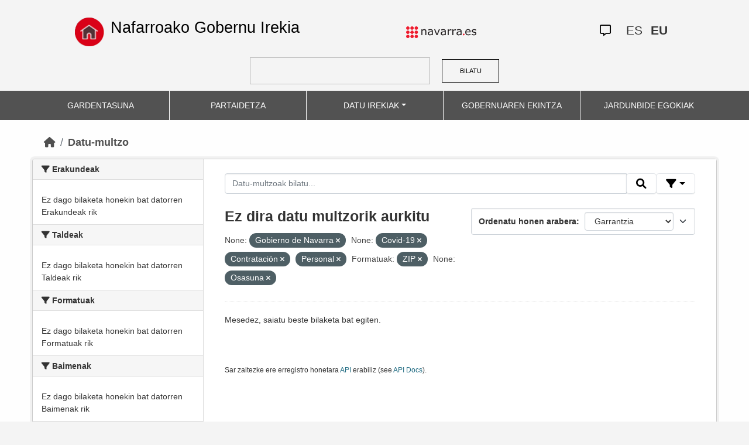

--- FILE ---
content_type: text/html; charset=utf-8
request_url: https://datosabiertos.navarra.es/eu/dataset/?organization_es=Gobierno+de+Navarra&tags%3DPersonal=&keywords_es=Covid-19&keywords_es=Contrataci%C3%B3n&keywords_es=Personal&res_format=ZIP&groups=salud
body_size: 5016
content:
<!DOCTYPE html>
<!--[if IE 9]> <html lang="eu" class="ie9"> <![endif]-->
<!--[if gt IE 8]><!--> <html lang="eu"> <!--<![endif]-->
  <head>
    <meta charset="utf-8" />
      <meta name="generator" content="ckan 2.10.4" />
      <meta name="viewport" content="width=device-width, initial-scale=1.0">
    <title>Datu multzoa  Production Datu Irekiak | Nafarroako Gobernu Irekia</title>

    
    
    <link rel="shortcut icon" href="favicon.ico" />
    
    
        <link rel="alternate" type="text/n3" href="https://datosabiertos.navarra.es/eu/catalog.n3"/>
        <link rel="alternate" type="text/turtle" href="https://datosabiertos.navarra.es/eu/catalog.ttl"/>
        <link rel="alternate" type="application/rdf+xml" href="https://datosabiertos.navarra.es/eu/catalog.xml"/>
        <link rel="alternate" type="application/ld+json" href="https://datosabiertos.navarra.es/eu/catalog.jsonld"/>
    

    
    
  
      
  
      
      
      
    
  

<!--      add homepage/main.css file -->
      <link rel="stylesheet href='homepage/main.css'"></link>
      
      
      
      
    
  

    

    
    


    
      
      
    

    
    <link href="/webassets/base/1c87a999_main.css" rel="stylesheet"/>
<link href="/webassets/ckanext-activity/6ac15be0_activity.css" rel="stylesheet"/>
<link href="/webassets/gobierno_de_navarra/88cd81b8_main.css" rel="stylesheet"/>
<link href="/webassets/gobierno_de_navarra/80107cb6_common.css" rel="stylesheet"/>
<link href="/webassets/gobierno_de_navarra/d6300a51_nav.css" rel="stylesheet"/>
<link href="/webassets/ckanext-scheming/728ec589_scheming_css.css" rel="stylesheet"/>
<link href="/webassets/ckanext-harvest/c95a0af2_harvest_css.css" rel="stylesheet"/>
<link href="/webassets/ckanext-geoview/f197a782_geo-resource-styles.css" rel="stylesheet"/>
    
  </head>

  
  <body data-site-root="https://datosabiertos.navarra.es/" data-locale-root="https://datosabiertos.navarra.es/eu/" >

    
    <div class="visually-hidden-focusable"><a href="#content">Skip to main content</a></div>
  

  
    


 


<header style="padding-top: 19.2px">
    <div class="container" style="padding-right: 6%;padding-left: 6%; background-color: #F4F4F4">
        <nav class="navbar" role="navigation">
            <div class="container-fluid" style="padding-left: 0px; padding-right: 0px">
                <!-- Brand and toggle get grouped for better mobile display -->
                <div class="">
                    <ul style="margin-left: 0px;" class="nav navbar-nav navbar-left navbar-nav-gnav">

                        <li>
                            <div class="gnav-home" style="padding: 21px; padding-top: 6%; background-color: transparent;">
                                <a href="https://gobiernoabierto.navarra.es/eu" title="Inicio"
                                    style="float:none;margin-left:0;padding:12px 0;"><img
                                        style="width: 50px;height: 49px;"
                                        src="/home.png"
                                        alt="INICIO"></a>
                            </div>
                            <div style="width: 450px; display: content">                                
                                <a class="epi"
                                    style="color: black; font-style: normal; font-size: 27px;padding-left: 10px; font-family: 'Source Sans Pro',sans-serif !important"
                                    href="https://gobiernoabierto.navarra.es/eu">Nafarroako Gobernu Irekia</a>

                            </div>
                        </li>
                    </ul>
                </div>
                <div>
                    <ul class="nav navbar-nav navbar-right navbar-nav-gnav navbar-right-gnav" style="margin-left: 0px; margin-right: 100px;">
                        <li data-match-route="/" style="padding-top: 7px">
                            <a href="http://www.navarra.es/home_eu/"><img
                                    src="/logo.navarra.es.p.gif"
                                    alt="navarra.es"></a>
                        </li>
                    </ul>
                </div>
                <div>
                    <ul class="nav navbar-nav navbar-right navbar-nav-gnav navbar-right-gnav" style="margin-left: 0px;">
                        <a target="_blank" href="https://www.navarra.es/es/atencion-ciudadana" class="gnav-icon-atencion-ciudadana "><i class="fa-regular fa-message"></i></a>
                        




<li style="padding: 7px">
    <a style= "padding-left: 0px; padding-right: 0px" class="language " href="/es/dataset/?organization_es=Gobierno+de+Navarra&amp;tags%3DPersonal=&amp;keywords_es=Covid-19&amp;keywords_es=Contrataci%C3%B3n&amp;keywords_es=Personal&amp;res_format=ZIP&amp;groups=salud" lang="es">
        
           ES
        
    </a>
</li>

<li style="padding: 7px">
    <a style= "padding-left: 0px; padding-right: 0px" class="language current-language" href="/eu/dataset/?organization_es=Gobierno+de+Navarra&amp;tags%3DPersonal=&amp;keywords_es=Covid-19&amp;keywords_es=Contrataci%C3%B3n&amp;keywords_es=Personal&amp;res_format=ZIP&amp;groups=salud" lang="eu">
        
           EU
        
    </a>
</li>

                    </ul>
                </div>
            </div><!-- /.container-fluid -->
        </nav>
        <form
            id="dataset-search-form" class="search-form gnav-search-form" method="get" data-module="select-switch"
            action="/dataset">
            <input type="text" id="edit-keys" name="q" value="" size="40" class="form-text gnav-search-input">
            <button id="submit-gnav" class="gnav-search-button" type="submit">BILATU</button>
        </form>
    </div>
</div>

<header style="background-color: #525252;">
    <div class="container gnav-menu-container">
        <nav class="navbar navbar-expand-lg navbar-dark" style="background-color: #525252; padding:0;">
            <div class="container-fluid gnav-menu-container-fluid">
                <button class="navbar-toggler" type="button" data-bs-toggle="collapse" data-bs-target="#bs-navbar-collapse-1"
                    aria-controls="bs-navbar-collapse-1" aria-expanded="false" aria-label="Toggle navigation">
                    <span class="navbar-toggler-icon"></span>
                </button>
                <div class="collapse navbar-collapse gnav-menu-navbar" id="bs-navbar-collapse-1">
                    <ul class="navbar-nav me-auto mb-2 mb-lg-0 gnav-menu-navbar">
                        <li class="nav-item dropdown gnav-nav-dropdown">
                            <a href="https://gobiernoabierto.navarra.es/eu/gardentasuna"
                                class="nav-link">GARDENTASUNA</a>
                        </li>
                        <li class="nav-item dropdown gnav-nav-dropdown">
                            <a href="https://gobiernoabierto.navarra.es/eu/partaidetza"
                                class="nav-link">PARTAIDETZA</a>
                        </li>
                        <li class="nav-item dropdown gnav-nav-dropdown">
                            <a href="/eu" class="nav-link dropdown-toggle">DATU IREKIAK</a>
                            <ul class="dropdown-menu gnav-dropdown-menu">
                                <li><a class="dropdown-item" href="https://gobiernoabierto.navarra.es/eu/open-data/datu-irekiak">Open data, zer da?</a></li>
                                <li><hr class="dropdown-divider"></li>
                                <li><a class="dropdown-item" href="/eu/dataset">Datu-multzo</a></li>
                                <li><a class="dropdown-item" href="/eu/organization">Erakundeak</a></li>
                                <li><a class="dropdown-item" href="/eu/group">Taldeak</a></li>
                                <li><hr class="dropdown-divider"></li>
                                <li><a class="dropdown-item" href="https://gobiernoabierto.navarra.es/eu/open-data/recursos-api">Baliabideak - APIa</a></li>
                                <li><a class="dropdown-item" href="https://gobiernoabierto.navarra.es/eu/open-data/berrerabilera-datu-irekiekiko-aplikazioak">Berrerabilpena</a></li>
                            </ul>
                        </li>
                        <li class="nav-item dropdown gnav-nav-dropdown">
                            <a href="https://gobiernoabierto.navarra.es/eu/gobernantza"
                                class="nav-link">GOBERNUAREN EKINTZA</a>
                        </li>
                        <li class="nav-item dropdown gnav-nav-dropdown">
                            <a href="https://gobiernoabierto.navarra.es/eu/jardunbide-egokiak"
                                class="nav-link">JARDUNBIDE EGOKIAK</a>
                        </li>
                    </ul>
                </div><!-- /.navbar-collapse -->
            </div><!-- /container-fluid -->
        </nav>
    </div>
</header>


  
    <div class="main">
      <div id="content" class="container">
        
          
            <div class="flash-messages">
              
                
              
            </div>
          

          
            <div class="toolbar" role="navigation" aria-label="Breadcrumb">
              
                
                  <ol class="breadcrumb">
                    
<li class="home"><a href="/eu/" aria-label="Hasiera"><i class="fa fa-home"></i><span> Hasiera</span></a></li>
                    
  <li class="active"><a href="/eu/dataset/">Datu-multzo</a></li>

                  </ol>
                
              
            </div>
          

          <div class="row wrapper">
            
            
            

            
              <aside class="secondary col-md-3">
                
                
  <div class="filters">
    <div>
      
        

    
    
    
        
        <section class="module module-narrow module-shallow">
            
            <h2 class="module-heading">
                <i class="fa fa-filter"></i>
                Erakundeak
            </h2>
            
            
            
                
                <p class="module-content empty">Ez dago bilaketa honekin bat datorren Erakundeak rik</p>
                
            
            
        </section>
        
    
    

      
        

    
    
    
        
        <section class="module module-narrow module-shallow">
            
            <h2 class="module-heading">
                <i class="fa fa-filter"></i>
                Taldeak
            </h2>
            
            
            
                
                <p class="module-content empty">Ez dago bilaketa honekin bat datorren Taldeak rik</p>
                
            
            
        </section>
        
    
    

      
        

    
    
    
        
        <section class="module module-narrow module-shallow">
            
            <h2 class="module-heading">
                <i class="fa fa-filter"></i>
                Formatuak
            </h2>
            
            
            
                
                <p class="module-content empty">Ez dago bilaketa honekin bat datorren Formatuak rik</p>
                
            
            
        </section>
        
    
    

      
        

    
    
    
        
        <section class="module module-narrow module-shallow">
            
            <h2 class="module-heading">
                <i class="fa fa-filter"></i>
                Baimenak
            </h2>
            
            
            
                
                <p class="module-content empty">Ez dago bilaketa honekin bat datorren Baimenak rik</p>
                
            
            
        </section>
        
    
    

      
        

    
    
    
        
        <section class="module module-narrow module-shallow">
            
            <h2 class="module-heading">
                <i class="fa fa-filter"></i>
                Departamentos
            </h2>
            
            
            
                
                <p class="module-content empty">Ez dago bilaketa honekin bat datorren Departamentos rik</p>
                
            
            
        </section>
        
    
    

      
        

    
    
    
        
        <section class="module module-narrow module-shallow">
            
            <h2 class="module-heading">
                <i class="fa fa-filter"></i>
                Eguneratze-maiztasuna
            </h2>
            
            
            
                
                <p class="module-content empty">Ez dago bilaketa honekin bat datorren Eguneratze-maiztasuna rik</p>
                
            
            
        </section>
        
    
    

      
        

    
    
    
        
        <section class="module module-narrow module-shallow">
            
            <h2 class="module-heading">
                <i class="fa fa-filter"></i>
                Gako-hitzak
            </h2>
            
            
            
                
                <p class="module-content empty">Ez dago bilaketa honekin bat datorren Gako-hitzak rik</p>
                
            
            
        </section>
        
    
    

      
    </div>
    <a class="close no-text hide-filters"><i class="fa fa-times-circle"></i><span class="text">close</span></a>
  </div>

              </aside>
            

            
              <div class="primary col-md-9 col-xs-12" role="main">
                
                
  <section class="module">
    <div class="module-content">
      
        
      
      
        
        
        







<form id="dataset-search-form" class="search-form" method="get" data-module="select-switch">

  
    <div class="input-group search-input-group">
      <input aria-label="Datu-multzoak bilatu..." id="field-giant-search" type="text" class="form-control input-lg" name="q" value="" autocomplete="off" placeholder="Datu-multzoak bilatu...">

      <span class="input-group-btn">
        <button class="btn btn-default btn-lg" type="submit" value="search" title="Bilatu">
          <i class="fa fa-search"></i>
        </button>
      </span>
  
      <!-- Botón de filtros con desplegable -->
      <div class="btn-group">
        <button class="btn btn-default btn-lg dropdown-toggle"
                type="button" data-bs-toggle="dropdown" aria-expanded="false"
                title="Bilatu eremuen arabera">
          <i class="fa fa-filter"></i>
        </button>
  
        <div class="dropdown-menu dropdown-menu-end p-3" style="min-width:22rem" data-bs-auto-close="outside">
          <!-- Buscar SOLO por TÍTULO -->
          <div class="mb-3">
            <label class="form-label fw-semibold mb-1">Izenburuak … dauka</label>
            <div class="input-group">
              <input type="text" class="form-control" id="adv-title" placeholder="Adib.: Aurrekontuak" autocomplete="off">
              <button class="btn btn-default btn-lg" type="button" id="adv-title-btn" title="Bilatu izenburuaren arabera">
                <i class="fa fa-search"></i>
              </button>
            </div>
          </div>
  
          <!-- Buscar SOLO por DESCRIPCIÓN -->
          <div>
            <label class="form-label fw-semibold mb-1">Deskribapenak … dauka</label>
            <div class="input-group">
              <input type="text" class="form-control" id="adv-notes" placeholder="Adib.: Zerrenda" autocomplete="off">
              <button class="btn btn-default btn-lg" type="button" id="adv-notes-btn" title="Bilatu deskribapenaren arabera">
                <i class="fa fa-search"></i>
              </button>
            </div>
          </div>
        </div>
      </div>
    </div>
  

  
    <span>






<input type="hidden" name="organization_es" value="Gobierno de Navarra" />





<input type="hidden" name="keywords_es" value="Covid-19" />





<input type="hidden" name="keywords_es" value="Contratación" />





<input type="hidden" name="keywords_es" value="Personal" />





<input type="hidden" name="res_format" value="ZIP" />





<input type="hidden" name="groups" value="salud" />



</span>
  

  
    
      <div class="form-select form-group control-order-by">
        <label for="field-order-by">Ordenatu honen arabera</label>
        <select id="field-order-by" name="sort" class="form-control">
          
            
              <option value="score desc, metadata_modified desc" selected="selected">Garrantzia</option>
            
          
            
              <option value="title_string asc">Goranzko izena</option>
            
          
            
              <option value="title_string desc">Beherazko izena</option>
            
          
            
              <option value="metadata_modified desc">Azken aldaketa</option>
            
          
            
              <option value="views_recent desc">Ikusienak</option>
            
          
        </select>
        
        <button class="btn btn-default js-hide" type="submit">Joan</button>
        
      </div>
    
  

  
    
      <h2>

  
  
  
  

Ez dira datu multzorik aurkitu</h2>
    
  

  
    
      <p class="filter-list">
        
          
          <span class="facet">None:</span>
          
            <span class="filtered pill">Gobierno de Navarra
              <a href="/eu/dataset/?tags%3DPersonal=&amp;keywords_es=Covid-19&amp;keywords_es=Contrataci%C3%B3n&amp;keywords_es=Personal&amp;res_format=ZIP&amp;groups=salud" class="remove" title="Ezabatu"><i class="fa fa-times"></i></a>
            </span>
          
        
          
          <span class="facet">None:</span>
          
            <span class="filtered pill">Covid-19
              <a href="/eu/dataset/?organization_es=Gobierno+de+Navarra&amp;tags%3DPersonal=&amp;keywords_es=Contrataci%C3%B3n&amp;keywords_es=Personal&amp;res_format=ZIP&amp;groups=salud" class="remove" title="Ezabatu"><i class="fa fa-times"></i></a>
            </span>
          
            <span class="filtered pill">Contratación
              <a href="/eu/dataset/?organization_es=Gobierno+de+Navarra&amp;tags%3DPersonal=&amp;keywords_es=Covid-19&amp;keywords_es=Personal&amp;res_format=ZIP&amp;groups=salud" class="remove" title="Ezabatu"><i class="fa fa-times"></i></a>
            </span>
          
            <span class="filtered pill">Personal
              <a href="/eu/dataset/?organization_es=Gobierno+de+Navarra&amp;tags%3DPersonal=&amp;keywords_es=Covid-19&amp;keywords_es=Contrataci%C3%B3n&amp;res_format=ZIP&amp;groups=salud" class="remove" title="Ezabatu"><i class="fa fa-times"></i></a>
            </span>
          
        
          
          <span class="facet">Formatuak:</span>
          
            <span class="filtered pill">ZIP
              <a href="/eu/dataset/?organization_es=Gobierno+de+Navarra&amp;tags%3DPersonal=&amp;keywords_es=Covid-19&amp;keywords_es=Contrataci%C3%B3n&amp;keywords_es=Personal&amp;groups=salud" class="remove" title="Ezabatu"><i class="fa fa-times"></i></a>
            </span>
          
        
          
          <span class="facet">None:</span>
          
            <span class="filtered pill">Osasuna
              <a href="/eu/dataset/?organization_es=Gobierno+de+Navarra&amp;tags%3DPersonal=&amp;keywords_es=Covid-19&amp;keywords_es=Contrataci%C3%B3n&amp;keywords_es=Personal&amp;res_format=ZIP" class="remove" title="Ezabatu"><i class="fa fa-times"></i></a>
            </span>
          
        
      </p>
      <a class="show-filters btn btn-default">Iragaziaren Emaitzak</a>
    
  

</form>


  <p class="extra">Mesedez, saiatu beste bilaketa bat egiten.</p>





<script>
  (function () {
    var form = document.querySelector('form.search-form');
    if (!form) return;
    var q = form.querySelector('input[name="q"]');
  
    var lang = 'eu';
  
    function ensureLocalizedAction() {
      form.setAttribute('action', '/' + lang + '/dataset');
    }
    function esc(s){ return (s || '').trim().replace(/"/g, '\\"'); }
    function setQAndSubmit(val){
      if (!val) return;
      q.value = val;
      ensureLocalizedAction();
      form.submit();
    }
  
    function doTitle() {
      var v = esc(document.getElementById('adv-title').value);
      if (!v) return;
      setQAndSubmit('extras_title_translated:"' + v + '"');
    }
    function doNotes() {
      var v = esc(document.getElementById('adv-notes').value);
      if (!v) return;
      setQAndSubmit('extras_notes_translated:"' + v + '"');
    }
  
    var btnTitle = document.getElementById('adv-title-btn');
    if (btnTitle) btnTitle.addEventListener('click', doTitle);
  
    var btnNotes = document.getElementById('adv-notes-btn');
    if (btnNotes) btnNotes.addEventListener('click', doNotes);
  
    function bindEnter(inputId, handler){
      var el = document.getElementById(inputId);
      if (!el) return;
      el.addEventListener('keydown', function(e){
        if (e.key === 'Enter') {
          e.preventDefault();
          e.stopPropagation();
          handler();
        }
      });
    }
    bindEnter('adv-title', doTitle);
    bindEnter('adv-notes', doNotes);
  })();
  </script>
  
      
      
        

  

      
    </div>

    
      
    
  </section>

  
    <section class="module">
      <div class="module-content">
        
          <small>
            
            
            
          Sar zaitezke ere erregistro honetara <a href="/eu/api/3">API</a> erabiliz (see <a href="http://docs.ckan.org/en/2.10/api/">API Docs</a>).
          </small>
        
      </div>
    </section>
  

              </div>
            
          </div>
        
      </div>
    </div>
  
    

<footer>
    <div class="container gnav-footer" style="">
        
        <nav class="navbar" role="navigation">
            <div class="container-fluid" style="padding-left: 0px; padding-right: 0px">
                <!-- Brand and toggle get grouped for better mobile display -->
                <div class="navbar-header" style="margin-left: 0px">
                    <a class="navbar-brand" href="#" style="padding: 0;margin-left: 0px;">
                        <img alt="Brand" style="width: 162px;"
                             src="/logo_GN_agenda.png">
                    </a>
                </div>
                <div>
                    <ul class="nav navbar-nav navbar-right navbar-nav-gnav navbar-right-gnav"
                        style="padding-top: 12px;">
                        <li>
                            <p>
                                <a accesskey="m" href="https://gobiernoabierto.navarra.es/eu/webmap" class="gnav-footer-text">Webaren mapa</a>
                                <span class="gnav-sep">|</span>
                                <a href="https://gobiernoabierto.navarra.es/eu/lege-oharra" class="gnav-footer-text">Lege abisua</a>
                                <span class="gnav-sep">|</span>
                                <a accesskey="2" href="https://gobiernoabierto.navarra.es/eu/erabilerraztasuna" class="gnav-footer-text">Erabilerraztasuna</a>
                                <span class="gnav-sep">|</span>
                                <a accesskey="c" href="https://gobiernoabierto.navarra.es/eu/iradokizunak-erreklamazioak" class="gnav-footer-text">Jar zaitez gurekin harremanetan</a>
                            </p>
                        </li>
                    </ul>
                </div>


            </div><!-- /.container-fluid -->
        </nav>
        
    </div>
</footer>
  
  
  
  
  
    
  
  
    

  

      

    
    
    <link href="/webassets/vendor/f3b8236b_select2.css" rel="stylesheet"/>
<link href="/webassets/vendor/d05bf0e7_fontawesome.css" rel="stylesheet"/>
    <script src="/webassets/gobierno_de_navarra/d41d8cd9_nav.js" type="text/javascript"></script>
<script src="/webassets/vendor/8c3c143a_jquery.js" type="text/javascript"></script>
<script src="/webassets/vendor/5027b870_vendor.js" type="text/javascript"></script>
<script src="/webassets/vendor/6d1ad7e6_bootstrap.js" type="text/javascript"></script>
<script src="/webassets/base/6fddaa3f_main.js" type="text/javascript"></script>
<script src="/webassets/base/0d750fad_ckan.js" type="text/javascript"></script>
<script src="/webassets/base/cd2c0272_tracking.js" type="text/javascript"></script>
<script src="/webassets/activity/0fdb5ee0_activity.js" type="text/javascript"></script>
  </body>
</html>

--- FILE ---
content_type: text/css; charset=utf-8
request_url: https://datosabiertos.navarra.es/webassets/gobierno_de_navarra/88cd81b8_main.css
body_size: 1355
content:
.main {
    background: white;
}

.context-info .image img, .context-info .image a {
  display: flex;
  width: 75%;
  height: 75%;
  align-items: center;
}

.test {
  position: relative;
  text-align: center;
  color: white;
}

/* Centered text */
.centered {
  position: absolute;
  top: 50%;
  left: 50%;
  transform: translate(-50%, -50%);
}

.bottom-img {
  position: absolute;
  bottom: 0px;
  left: 0px;
  right: 0px;
  font-size: 18px;
}

div hr {
  position: absolute;
  bottom: 0;
  width: 90%;
  margin-bottom: 0px;

}

@media (min-width: 768px) {
  .row.equal {
    display: flex;
    flex-wrap: wrap;
  }
}

.ds-description {
    padding-bottom: 5px;
}

.row-groups {
    margin:0px;
    padding-bottom: 25px;
}

.sub-menu {
    margin-left: 15px;
    margin-right: 15px;
    color: white;
    background: rgba(0, 0, 0, 0.75);
    text-align: center;
}

.sub-menu:hover {
    color: #c33;
}

.work-item {
    text-align: justify;
}

.member {
    text-align: justify;
}

@media (min-width: 900px) {
   .equal{
        display: -ms-flexbox;
        display: -webkit-flex;
        display: flex;
    }
}
@media only screen and (max-width: 1000px) {
  .col-ds {
    width: 100%;
  }
}

.equal {
    margin-bottom: 30px;
}

.panel {
    width: 100%;
    height: 100%;
}

.figure-thumbnail {
 line-height:1.42857143;
 background-color:#ffffff;
 border:1px solid #dddddd;
 border-radius:4px;
 color:white;
}

.figcaption-theme {
    background: black;
    opacity:0.85;
    height:50px;
    line-height: 50px;
    margin: 0px;
}

.figure-thumbnail:hover {
    color: #c33;
}

#main-img:hover {
    color: white;
}

.img-thumbnail-theme {
    width:100%;
    border: 0;
}
.text:hover {
    color: #c33;
}

.main-field {
    opacity: 0.8
}
.title-filter {
   text-align: center;
   font-size: 35px;
   font-weight: 400;
}

.dataTables_length {
  margin-top: 20px;
}